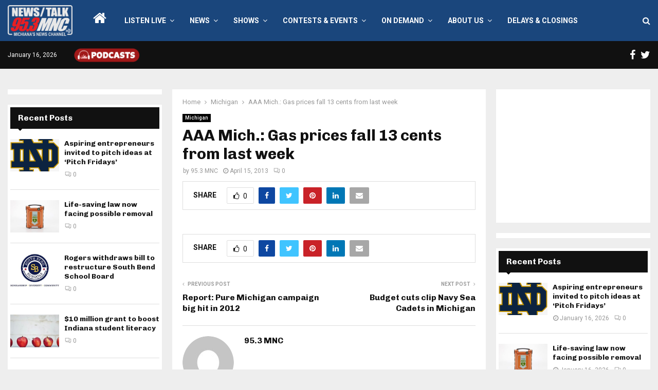

--- FILE ---
content_type: text/html; charset=utf-8
request_url: https://www.google.com/recaptcha/api2/aframe
body_size: 268
content:
<!DOCTYPE HTML><html><head><meta http-equiv="content-type" content="text/html; charset=UTF-8"></head><body><script nonce="tpQMWy3_BESIZcvQMxUPJg">/** Anti-fraud and anti-abuse applications only. See google.com/recaptcha */ try{var clients={'sodar':'https://pagead2.googlesyndication.com/pagead/sodar?'};window.addEventListener("message",function(a){try{if(a.source===window.parent){var b=JSON.parse(a.data);var c=clients[b['id']];if(c){var d=document.createElement('img');d.src=c+b['params']+'&rc='+(localStorage.getItem("rc::a")?sessionStorage.getItem("rc::b"):"");window.document.body.appendChild(d);sessionStorage.setItem("rc::e",parseInt(sessionStorage.getItem("rc::e")||0)+1);localStorage.setItem("rc::h",'1768580975500');}}}catch(b){}});window.parent.postMessage("_grecaptcha_ready", "*");}catch(b){}</script></body></html>